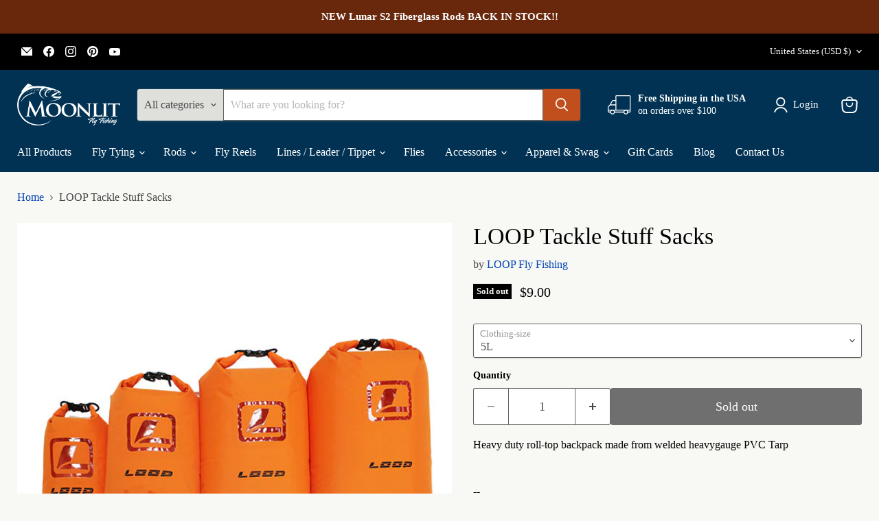

--- FILE ---
content_type: text/html; charset=utf-8
request_url: https://moonlitflyfishing.com/collections/all/products/loop-tackle-stuff-sacks?view=recently-viewed
body_size: 1875
content:






















  

  

  

  












<li
  class="productgrid--item  imagestyle--natural      productitem--emphasis  product-recently-viewed-card    show-actions--mobile"
  data-product-item
  data-product-quickshop-url="/products/loop-tackle-stuff-sacks"
  
    data-recently-viewed-card
  
>
  <div class="productitem" data-product-item-content>
    
    
    
    

    

    

    <div class="productitem__container">
      <div class="product-recently-viewed-card-time" data-product-handle="loop-tackle-stuff-sacks">
      <button
        class="product-recently-viewed-card-remove"
        aria-label="close"
        data-remove-recently-viewed
      >
        


                                                                      <svg class="icon-remove "    aria-hidden="true"    focusable="false"    role="presentation"    xmlns="http://www.w3.org/2000/svg" width="10" height="10" viewBox="0 0 10 10" xmlns="http://www.w3.org/2000/svg">      <path fill="currentColor" d="M6.08785659,5 L9.77469752,1.31315906 L8.68684094,0.225302476 L5,3.91214341 L1.31315906,0.225302476 L0.225302476,1.31315906 L3.91214341,5 L0.225302476,8.68684094 L1.31315906,9.77469752 L5,6.08785659 L8.68684094,9.77469752 L9.77469752,8.68684094 L6.08785659,5 Z"></path>    </svg>                                              

      </button>
    </div>

      <div class="productitem__image-container">
        <a
          class="productitem--image-link"
          href="/products/loop-tackle-stuff-sacks"
          aria-label="/products/loop-tackle-stuff-sacks"
          tabindex="-1"
          data-product-page-link
        >
          <figure
            class="productitem--image"
            data-product-item-image
            
              style="--product-grid-item-image-aspect-ratio: 1.0;"
            
          >
            
              
                
                

  
    <noscript data-rimg-noscript>
      <img
        
          src="//moonlitflyfishing.com/cdn/shop/products/STUFF-SACKS-2_512x512.jpg?v=1679598090"
        

        alt=""
        data-rimg="noscript"
        srcset="//moonlitflyfishing.com/cdn/shop/products/STUFF-SACKS-2_512x512.jpg?v=1679598090 1x, //moonlitflyfishing.com/cdn/shop/products/STUFF-SACKS-2_599x599.jpg?v=1679598090 1.17x"
        class="productitem--image-alternate"
        
        
      >
    </noscript>
  

  <img
    
      src="//moonlitflyfishing.com/cdn/shop/products/STUFF-SACKS-2_512x512.jpg?v=1679598090"
    
    alt=""

    
      data-rimg="lazy"
      data-rimg-scale="1"
      data-rimg-template="//moonlitflyfishing.com/cdn/shop/products/STUFF-SACKS-2_{size}.jpg?v=1679598090"
      data-rimg-max="600x600"
      data-rimg-crop="false"
      
      srcset="data:image/svg+xml;utf8,<svg%20xmlns='http://www.w3.org/2000/svg'%20width='512'%20height='512'></svg>"
    

    class="productitem--image-alternate"
    
    
  >



  <div data-rimg-canvas></div>


              
              

  
    <noscript data-rimg-noscript>
      <img
        
          src="//moonlitflyfishing.com/cdn/shop/products/STUFF-SACKS_512x512.jpg?v=1679598090"
        

        alt=""
        data-rimg="noscript"
        srcset="//moonlitflyfishing.com/cdn/shop/products/STUFF-SACKS_512x512.jpg?v=1679598090 1x, //moonlitflyfishing.com/cdn/shop/products/STUFF-SACKS_599x599.jpg?v=1679598090 1.17x"
        class="productitem--image-primary"
        
        
      >
    </noscript>
  

  <img
    
      src="//moonlitflyfishing.com/cdn/shop/products/STUFF-SACKS_512x512.jpg?v=1679598090"
    
    alt=""

    
      data-rimg="lazy"
      data-rimg-scale="1"
      data-rimg-template="//moonlitflyfishing.com/cdn/shop/products/STUFF-SACKS_{size}.jpg?v=1679598090"
      data-rimg-max="600x600"
      data-rimg-crop="false"
      
      srcset="data:image/svg+xml;utf8,<svg%20xmlns='http://www.w3.org/2000/svg'%20width='512'%20height='512'></svg>"
    

    class="productitem--image-primary"
    
    
  >



  <div data-rimg-canvas></div>


            

            


























<span class="productitem__badge productitem__badge--soldout">
    Sold out
  </span>
          </figure>
        </a>
      </div><div class="productitem--info">
        
          
        

        
          






























<div class="price productitem__price ">
  
    <div
      class="price__compare-at visible"
      data-price-compare-container
    >

      
        <span class="money price__original" data-price-original></span>
      
    </div>


    
      
      <div class="price__compare-at--hidden" data-compare-price-range-hidden>
        
          <span class="visually-hidden">Original price</span>
          <span class="money price__compare-at--min" data-price-compare-min>
            $9.00
          </span>
          -
          <span class="visually-hidden">Original price</span>
          <span class="money price__compare-at--max" data-price-compare-max>
            $16.00
          </span>
        
      </div>
      <div class="price__compare-at--hidden" data-compare-price-hidden>
        <span class="visually-hidden">Original price</span>
        <span class="money price__compare-at--single" data-price-compare>
          
        </span>
      </div>
    
  

  <div class="price__current price__current--emphasize " data-price-container>

    

    
      
      
        
          <span class="money price__current--min" data-price-min>$9.00</span>
          -
          <span class="money price__current--max" data-price-max>$16.00</span>
        
      
    
    
  </div>

  
    
    <div class="price__current--hidden" data-current-price-range-hidden>
      
        <span class="money price__current--min" data-price-min>$9.00</span>
        -
        <span class="money price__current--max" data-price-max>$16.00</span>
      
    </div>
    <div class="price__current--hidden" data-current-price-hidden>
      <span class="visually-hidden">Current price</span>
      <span class="money" data-price>
        $9.00
      </span>
    </div>
  

  
    
    
    
    

    <div
      class="
        productitem__unit-price
        hidden
      "
      data-unit-price
    >
      <span class="productitem__total-quantity" data-total-quantity></span> | <span class="productitem__unit-price--amount money" data-unit-price-amount></span> / <span class="productitem__unit-price--measure" data-unit-price-measure></span>
    </div>
  

  
</div>


        

        <h2 class="productitem--title">
          <a href="/products/loop-tackle-stuff-sacks" data-product-page-link>
            LOOP Tackle Stuff Sacks
          </a>
        </h2>

        
          
            <span class="productitem--vendor">
              <a href="/collections/vendors?q=LOOP%20Fly%20Fishing" title="LOOP Fly Fishing">LOOP Fly Fishing</a>
            </span>
          
        

        

        
          
            <div class="productitem__stock-level">
              







<div class="product-stock-level-wrapper" >
  
    <span class="
  product-stock-level
  product-stock-level--none
  
">
      

      <span class="product-stock-level__text">
        
        <div class="product-stock-level__badge-text">
          
  
    
      Out of stock
    
  

        </div>
      </span>
    </span>
  
</div>

            </div>
          

          
            
          
        

        
          <div class="productitem--description">
            <p>Heavy duty roll-top backpack made from welded heavygauge PVC Tarp--A range of four high quality roll-top waterproof stuff sacks. Made from 320D Nyl...</p>

            
              <a
                href="/products/loop-tackle-stuff-sacks"
                class="productitem--link"
                data-product-page-link
              >
                View full details
              </a>
            
          </div>
        
      </div>

      
    </div>
  </div>

  
    <script type="application/json" data-quick-buy-settings>
      {
        "cart_redirection": false,
        "money_format": "${{amount}}"
      }
    </script>
  
</li>


--- FILE ---
content_type: text/javascript; charset=utf-8
request_url: https://moonlitflyfishing.com/products/loop-tackle-stuff-sacks.js
body_size: 1025
content:
{"id":8025033343199,"title":"LOOP Tackle Stuff Sacks","handle":"loop-tackle-stuff-sacks","description":"\u003cp\u003eHeavy duty roll-top backpack made from welded heavygauge PVC Tarp\u003c\/p\u003e\u003cbr\u003e--\u003cbr\u003e\u003cp\u003eA range of four high quality roll-top waterproof stuff sacks. Made from 320D Nylon with as PU bottom, these bags come in 5, 13, 20 and 35 litre sizes. Used as stand alone storage bags or stuffed into rucksacks, these practical bags protect valuable items from humidity and moisture. A special feature is the unique logo PU window in the shape of the LOOP “L”-logo that makes it easy to locate items in the bag. The sacks have a Hypalon strip at the top, Duraflex buckles and d-rings. These stuff sacks are 100% waterproof in open air or short periods of submersion.\u003c\/p\u003e\n\n\u003cp\u003e \n\u003cbr\u003e\u003c\/p\u003e\u003cul\u003e\n\u003cbr\u003e \t\u003cli\u003e\n\u003cbr\u003e\u003cp class=\"p1\"\u003e320 Denier nylon\/PU fabric at bottom\u003c\/p\u003e\n\u003cbr\u003e\n\u003c\/li\u003e\n\u003cbr\u003e \t\u003cli\u003e\n\u003cbr\u003e\u003cp class=\"p1\"\u003eSee through design\u003c\/p\u003e\n\u003cbr\u003e\n\u003c\/li\u003e\n\u003cbr\u003e \t\u003cli\u003e\n\u003cbr\u003e\u003cp class=\"p1\"\u003eRoll Top closure has 2 D-ring lash point\u003c\/p\u003e\n\u003cbr\u003e\n\u003c\/li\u003e\n\u003cbr\u003e \t\u003cli\u003e\n\u003cbr\u003e\u003cp class=\"p1\"\u003eDuraflex® buckles\u003c\/p\u003e\n\u003cbr\u003e\n\u003c\/li\u003e\n\u003cbr\u003e\n\u003c\/ul\u003e\n\u003cbr\u003e ","published_at":"2023-03-23T13:01:26-06:00","created_at":"2023-03-23T13:01:30-06:00","vendor":"LOOP Fly Fishing","type":"","tags":["import_2021_02_12_180804","joined-description-fields","LOOP Tackle Bags and Packs","Packs \u0026amp; Vests"],"price":900,"price_min":900,"price_max":1600,"available":false,"price_varies":true,"compare_at_price":null,"compare_at_price_min":0,"compare_at_price_max":0,"compare_at_price_varies":false,"variants":[{"id":44085722710239,"title":"5L","option1":"5L","option2":null,"option3":null,"sku":"","requires_shipping":true,"taxable":true,"featured_image":null,"available":false,"name":"LOOP Tackle Stuff Sacks - 5L","public_title":"5L","options":["5L"],"price":900,"weight":0,"compare_at_price":null,"inventory_management":"shopify","barcode":null,"requires_selling_plan":false,"selling_plan_allocations":[]},{"id":44085722743007,"title":"13L","option1":"13L","option2":null,"option3":null,"sku":"","requires_shipping":true,"taxable":true,"featured_image":null,"available":false,"name":"LOOP Tackle Stuff Sacks - 13L","public_title":"13L","options":["13L"],"price":1100,"weight":0,"compare_at_price":null,"inventory_management":"shopify","barcode":null,"requires_selling_plan":false,"selling_plan_allocations":[]},{"id":44085722775775,"title":"20L","option1":"20L","option2":null,"option3":null,"sku":"","requires_shipping":true,"taxable":true,"featured_image":null,"available":false,"name":"LOOP Tackle Stuff Sacks - 20L","public_title":"20L","options":["20L"],"price":1300,"weight":0,"compare_at_price":null,"inventory_management":"shopify","barcode":null,"requires_selling_plan":false,"selling_plan_allocations":[]},{"id":44085722808543,"title":"35L","option1":"35L","option2":null,"option3":null,"sku":"","requires_shipping":true,"taxable":true,"featured_image":null,"available":false,"name":"LOOP Tackle Stuff Sacks - 35L","public_title":"35L","options":["35L"],"price":1600,"weight":0,"compare_at_price":null,"inventory_management":"shopify","barcode":null,"requires_selling_plan":false,"selling_plan_allocations":[]}],"images":["\/\/cdn.shopify.com\/s\/files\/1\/0519\/6333\/0756\/products\/STUFF-SACKS.jpg?v=1679598090","\/\/cdn.shopify.com\/s\/files\/1\/0519\/6333\/0756\/products\/STUFF-SACKS-2.jpg?v=1679598090","\/\/cdn.shopify.com\/s\/files\/1\/0519\/6333\/0756\/products\/STUFF-SACKS-LIFESTYLE.jpg?v=1679598090"],"featured_image":"\/\/cdn.shopify.com\/s\/files\/1\/0519\/6333\/0756\/products\/STUFF-SACKS.jpg?v=1679598090","options":[{"name":"Clothing-size","position":1,"values":["5L","13L","20L","35L"]}],"url":"\/products\/loop-tackle-stuff-sacks","media":[{"alt":null,"id":32363142316255,"position":1,"preview_image":{"aspect_ratio":1.0,"height":600,"width":600,"src":"https:\/\/cdn.shopify.com\/s\/files\/1\/0519\/6333\/0756\/products\/STUFF-SACKS.jpg?v=1679598090"},"aspect_ratio":1.0,"height":600,"media_type":"image","src":"https:\/\/cdn.shopify.com\/s\/files\/1\/0519\/6333\/0756\/products\/STUFF-SACKS.jpg?v=1679598090","width":600},{"alt":null,"id":32363142349023,"position":2,"preview_image":{"aspect_ratio":1.0,"height":600,"width":600,"src":"https:\/\/cdn.shopify.com\/s\/files\/1\/0519\/6333\/0756\/products\/STUFF-SACKS-2.jpg?v=1679598090"},"aspect_ratio":1.0,"height":600,"media_type":"image","src":"https:\/\/cdn.shopify.com\/s\/files\/1\/0519\/6333\/0756\/products\/STUFF-SACKS-2.jpg?v=1679598090","width":600},{"alt":null,"id":32363142381791,"position":3,"preview_image":{"aspect_ratio":1.0,"height":600,"width":600,"src":"https:\/\/cdn.shopify.com\/s\/files\/1\/0519\/6333\/0756\/products\/STUFF-SACKS-LIFESTYLE.jpg?v=1679598090"},"aspect_ratio":1.0,"height":600,"media_type":"image","src":"https:\/\/cdn.shopify.com\/s\/files\/1\/0519\/6333\/0756\/products\/STUFF-SACKS-LIFESTYLE.jpg?v=1679598090","width":600}],"requires_selling_plan":false,"selling_plan_groups":[]}